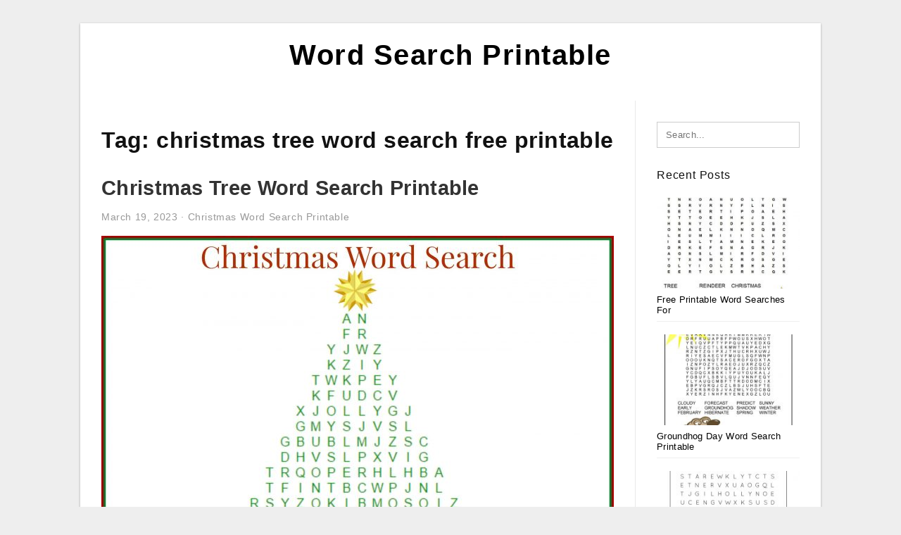

--- FILE ---
content_type: text/html; charset=UTF-8
request_url: https://wordsearch-printable.com/tag/christmas-tree-word-search-free-printable/
body_size: 7501
content:
<!DOCTYPE html>
<html lang="en-US" prefix="og: https://ogp.me/ns#">
<head>
<meta charset="UTF-8">
<meta name="viewport" content="width=device-width, initial-scale=1, maximum-scale=1, user-scalable=0">
<link rel="profile" href="https://gmpg.org/xfn/11">
<link rel="pingback" href="https://wordsearch-printable.com/xmlrpc.php">

<!-- Icon -->
<link href='' rel='icon' type='image/x-icon'/>

	<style>img:is([sizes="auto" i], [sizes^="auto," i]) { contain-intrinsic-size: 3000px 1500px }</style>
	
<!-- Search Engine Optimization by Rank Math - https://rankmath.com/ -->
<title>Christmas Tree Word Search Free Printable - Word Search Printable</title>
<meta name="robots" content="follow, index, max-snippet:-1, max-video-preview:-1, max-image-preview:large"/>
<link rel="canonical" href="https://wordsearch-printable.com/tag/christmas-tree-word-search-free-printable/" />
<meta property="og:locale" content="en_US" />
<meta property="og:type" content="article" />
<meta property="og:title" content="Christmas Tree Word Search Free Printable - Word Search Printable" />
<meta property="og:url" content="https://wordsearch-printable.com/tag/christmas-tree-word-search-free-printable/" />
<meta property="og:site_name" content="Word Search Printable" />
<meta name="twitter:card" content="summary_large_image" />
<meta name="twitter:title" content="Christmas Tree Word Search Free Printable - Word Search Printable" />
<meta name="twitter:label1" content="Posts" />
<meta name="twitter:data1" content="3" />
<script type="application/ld+json" class="rank-math-schema">{"@context":"https://schema.org","@graph":[{"@type":"Person","@id":"https://wordsearch-printable.com/#person","name":"Word Search Printable"},{"@type":"WebSite","@id":"https://wordsearch-printable.com/#website","url":"https://wordsearch-printable.com","name":"Word Search Printable","publisher":{"@id":"https://wordsearch-printable.com/#person"},"inLanguage":"en-US"},{"@type":"CollectionPage","@id":"https://wordsearch-printable.com/tag/christmas-tree-word-search-free-printable/#webpage","url":"https://wordsearch-printable.com/tag/christmas-tree-word-search-free-printable/","name":"Christmas Tree Word Search Free Printable - Word Search Printable","isPartOf":{"@id":"https://wordsearch-printable.com/#website"},"inLanguage":"en-US"}]}</script>
<!-- /Rank Math WordPress SEO plugin -->

<link rel="alternate" type="application/rss+xml" title="Word Search Printable &raquo; Feed" href="https://wordsearch-printable.com/feed/" />
<link rel="alternate" type="application/rss+xml" title="Word Search Printable &raquo; Comments Feed" href="https://wordsearch-printable.com/comments/feed/" />
<link rel="alternate" type="application/rss+xml" title="Word Search Printable &raquo; christmas tree word search free printable Tag Feed" href="https://wordsearch-printable.com/tag/christmas-tree-word-search-free-printable/feed/" />
<style id='wp-emoji-styles-inline-css' type='text/css'>

	img.wp-smiley, img.emoji {
		display: inline !important;
		border: none !important;
		box-shadow: none !important;
		height: 1em !important;
		width: 1em !important;
		margin: 0 0.07em !important;
		vertical-align: -0.1em !important;
		background: none !important;
		padding: 0 !important;
	}
</style>
<link rel='stylesheet' id='wp-block-library-css' href='https://wordsearch-printable.com/wp-includes/css/dist/block-library/style.min.css?ver=6.8.3' type='text/css' media='all' />
<style id='classic-theme-styles-inline-css' type='text/css'>
/*! This file is auto-generated */
.wp-block-button__link{color:#fff;background-color:#32373c;border-radius:9999px;box-shadow:none;text-decoration:none;padding:calc(.667em + 2px) calc(1.333em + 2px);font-size:1.125em}.wp-block-file__button{background:#32373c;color:#fff;text-decoration:none}
</style>
<style id='global-styles-inline-css' type='text/css'>
:root{--wp--preset--aspect-ratio--square: 1;--wp--preset--aspect-ratio--4-3: 4/3;--wp--preset--aspect-ratio--3-4: 3/4;--wp--preset--aspect-ratio--3-2: 3/2;--wp--preset--aspect-ratio--2-3: 2/3;--wp--preset--aspect-ratio--16-9: 16/9;--wp--preset--aspect-ratio--9-16: 9/16;--wp--preset--color--black: #000000;--wp--preset--color--cyan-bluish-gray: #abb8c3;--wp--preset--color--white: #ffffff;--wp--preset--color--pale-pink: #f78da7;--wp--preset--color--vivid-red: #cf2e2e;--wp--preset--color--luminous-vivid-orange: #ff6900;--wp--preset--color--luminous-vivid-amber: #fcb900;--wp--preset--color--light-green-cyan: #7bdcb5;--wp--preset--color--vivid-green-cyan: #00d084;--wp--preset--color--pale-cyan-blue: #8ed1fc;--wp--preset--color--vivid-cyan-blue: #0693e3;--wp--preset--color--vivid-purple: #9b51e0;--wp--preset--gradient--vivid-cyan-blue-to-vivid-purple: linear-gradient(135deg,rgba(6,147,227,1) 0%,rgb(155,81,224) 100%);--wp--preset--gradient--light-green-cyan-to-vivid-green-cyan: linear-gradient(135deg,rgb(122,220,180) 0%,rgb(0,208,130) 100%);--wp--preset--gradient--luminous-vivid-amber-to-luminous-vivid-orange: linear-gradient(135deg,rgba(252,185,0,1) 0%,rgba(255,105,0,1) 100%);--wp--preset--gradient--luminous-vivid-orange-to-vivid-red: linear-gradient(135deg,rgba(255,105,0,1) 0%,rgb(207,46,46) 100%);--wp--preset--gradient--very-light-gray-to-cyan-bluish-gray: linear-gradient(135deg,rgb(238,238,238) 0%,rgb(169,184,195) 100%);--wp--preset--gradient--cool-to-warm-spectrum: linear-gradient(135deg,rgb(74,234,220) 0%,rgb(151,120,209) 20%,rgb(207,42,186) 40%,rgb(238,44,130) 60%,rgb(251,105,98) 80%,rgb(254,248,76) 100%);--wp--preset--gradient--blush-light-purple: linear-gradient(135deg,rgb(255,206,236) 0%,rgb(152,150,240) 100%);--wp--preset--gradient--blush-bordeaux: linear-gradient(135deg,rgb(254,205,165) 0%,rgb(254,45,45) 50%,rgb(107,0,62) 100%);--wp--preset--gradient--luminous-dusk: linear-gradient(135deg,rgb(255,203,112) 0%,rgb(199,81,192) 50%,rgb(65,88,208) 100%);--wp--preset--gradient--pale-ocean: linear-gradient(135deg,rgb(255,245,203) 0%,rgb(182,227,212) 50%,rgb(51,167,181) 100%);--wp--preset--gradient--electric-grass: linear-gradient(135deg,rgb(202,248,128) 0%,rgb(113,206,126) 100%);--wp--preset--gradient--midnight: linear-gradient(135deg,rgb(2,3,129) 0%,rgb(40,116,252) 100%);--wp--preset--font-size--small: 13px;--wp--preset--font-size--medium: 20px;--wp--preset--font-size--large: 36px;--wp--preset--font-size--x-large: 42px;--wp--preset--spacing--20: 0.44rem;--wp--preset--spacing--30: 0.67rem;--wp--preset--spacing--40: 1rem;--wp--preset--spacing--50: 1.5rem;--wp--preset--spacing--60: 2.25rem;--wp--preset--spacing--70: 3.38rem;--wp--preset--spacing--80: 5.06rem;--wp--preset--shadow--natural: 6px 6px 9px rgba(0, 0, 0, 0.2);--wp--preset--shadow--deep: 12px 12px 50px rgba(0, 0, 0, 0.4);--wp--preset--shadow--sharp: 6px 6px 0px rgba(0, 0, 0, 0.2);--wp--preset--shadow--outlined: 6px 6px 0px -3px rgba(255, 255, 255, 1), 6px 6px rgba(0, 0, 0, 1);--wp--preset--shadow--crisp: 6px 6px 0px rgba(0, 0, 0, 1);}:where(.is-layout-flex){gap: 0.5em;}:where(.is-layout-grid){gap: 0.5em;}body .is-layout-flex{display: flex;}.is-layout-flex{flex-wrap: wrap;align-items: center;}.is-layout-flex > :is(*, div){margin: 0;}body .is-layout-grid{display: grid;}.is-layout-grid > :is(*, div){margin: 0;}:where(.wp-block-columns.is-layout-flex){gap: 2em;}:where(.wp-block-columns.is-layout-grid){gap: 2em;}:where(.wp-block-post-template.is-layout-flex){gap: 1.25em;}:where(.wp-block-post-template.is-layout-grid){gap: 1.25em;}.has-black-color{color: var(--wp--preset--color--black) !important;}.has-cyan-bluish-gray-color{color: var(--wp--preset--color--cyan-bluish-gray) !important;}.has-white-color{color: var(--wp--preset--color--white) !important;}.has-pale-pink-color{color: var(--wp--preset--color--pale-pink) !important;}.has-vivid-red-color{color: var(--wp--preset--color--vivid-red) !important;}.has-luminous-vivid-orange-color{color: var(--wp--preset--color--luminous-vivid-orange) !important;}.has-luminous-vivid-amber-color{color: var(--wp--preset--color--luminous-vivid-amber) !important;}.has-light-green-cyan-color{color: var(--wp--preset--color--light-green-cyan) !important;}.has-vivid-green-cyan-color{color: var(--wp--preset--color--vivid-green-cyan) !important;}.has-pale-cyan-blue-color{color: var(--wp--preset--color--pale-cyan-blue) !important;}.has-vivid-cyan-blue-color{color: var(--wp--preset--color--vivid-cyan-blue) !important;}.has-vivid-purple-color{color: var(--wp--preset--color--vivid-purple) !important;}.has-black-background-color{background-color: var(--wp--preset--color--black) !important;}.has-cyan-bluish-gray-background-color{background-color: var(--wp--preset--color--cyan-bluish-gray) !important;}.has-white-background-color{background-color: var(--wp--preset--color--white) !important;}.has-pale-pink-background-color{background-color: var(--wp--preset--color--pale-pink) !important;}.has-vivid-red-background-color{background-color: var(--wp--preset--color--vivid-red) !important;}.has-luminous-vivid-orange-background-color{background-color: var(--wp--preset--color--luminous-vivid-orange) !important;}.has-luminous-vivid-amber-background-color{background-color: var(--wp--preset--color--luminous-vivid-amber) !important;}.has-light-green-cyan-background-color{background-color: var(--wp--preset--color--light-green-cyan) !important;}.has-vivid-green-cyan-background-color{background-color: var(--wp--preset--color--vivid-green-cyan) !important;}.has-pale-cyan-blue-background-color{background-color: var(--wp--preset--color--pale-cyan-blue) !important;}.has-vivid-cyan-blue-background-color{background-color: var(--wp--preset--color--vivid-cyan-blue) !important;}.has-vivid-purple-background-color{background-color: var(--wp--preset--color--vivid-purple) !important;}.has-black-border-color{border-color: var(--wp--preset--color--black) !important;}.has-cyan-bluish-gray-border-color{border-color: var(--wp--preset--color--cyan-bluish-gray) !important;}.has-white-border-color{border-color: var(--wp--preset--color--white) !important;}.has-pale-pink-border-color{border-color: var(--wp--preset--color--pale-pink) !important;}.has-vivid-red-border-color{border-color: var(--wp--preset--color--vivid-red) !important;}.has-luminous-vivid-orange-border-color{border-color: var(--wp--preset--color--luminous-vivid-orange) !important;}.has-luminous-vivid-amber-border-color{border-color: var(--wp--preset--color--luminous-vivid-amber) !important;}.has-light-green-cyan-border-color{border-color: var(--wp--preset--color--light-green-cyan) !important;}.has-vivid-green-cyan-border-color{border-color: var(--wp--preset--color--vivid-green-cyan) !important;}.has-pale-cyan-blue-border-color{border-color: var(--wp--preset--color--pale-cyan-blue) !important;}.has-vivid-cyan-blue-border-color{border-color: var(--wp--preset--color--vivid-cyan-blue) !important;}.has-vivid-purple-border-color{border-color: var(--wp--preset--color--vivid-purple) !important;}.has-vivid-cyan-blue-to-vivid-purple-gradient-background{background: var(--wp--preset--gradient--vivid-cyan-blue-to-vivid-purple) !important;}.has-light-green-cyan-to-vivid-green-cyan-gradient-background{background: var(--wp--preset--gradient--light-green-cyan-to-vivid-green-cyan) !important;}.has-luminous-vivid-amber-to-luminous-vivid-orange-gradient-background{background: var(--wp--preset--gradient--luminous-vivid-amber-to-luminous-vivid-orange) !important;}.has-luminous-vivid-orange-to-vivid-red-gradient-background{background: var(--wp--preset--gradient--luminous-vivid-orange-to-vivid-red) !important;}.has-very-light-gray-to-cyan-bluish-gray-gradient-background{background: var(--wp--preset--gradient--very-light-gray-to-cyan-bluish-gray) !important;}.has-cool-to-warm-spectrum-gradient-background{background: var(--wp--preset--gradient--cool-to-warm-spectrum) !important;}.has-blush-light-purple-gradient-background{background: var(--wp--preset--gradient--blush-light-purple) !important;}.has-blush-bordeaux-gradient-background{background: var(--wp--preset--gradient--blush-bordeaux) !important;}.has-luminous-dusk-gradient-background{background: var(--wp--preset--gradient--luminous-dusk) !important;}.has-pale-ocean-gradient-background{background: var(--wp--preset--gradient--pale-ocean) !important;}.has-electric-grass-gradient-background{background: var(--wp--preset--gradient--electric-grass) !important;}.has-midnight-gradient-background{background: var(--wp--preset--gradient--midnight) !important;}.has-small-font-size{font-size: var(--wp--preset--font-size--small) !important;}.has-medium-font-size{font-size: var(--wp--preset--font-size--medium) !important;}.has-large-font-size{font-size: var(--wp--preset--font-size--large) !important;}.has-x-large-font-size{font-size: var(--wp--preset--font-size--x-large) !important;}
:where(.wp-block-post-template.is-layout-flex){gap: 1.25em;}:where(.wp-block-post-template.is-layout-grid){gap: 1.25em;}
:where(.wp-block-columns.is-layout-flex){gap: 2em;}:where(.wp-block-columns.is-layout-grid){gap: 2em;}
:root :where(.wp-block-pullquote){font-size: 1.5em;line-height: 1.6;}
</style>
<link rel='stylesheet' id='themejazz-style-css' href='https://wordsearch-printable.com/wp-content/themes/theme-ultimage/style.css?ver=1' type='text/css' media='all' />
<link rel="https://api.w.org/" href="https://wordsearch-printable.com/wp-json/" /><link rel="alternate" title="JSON" type="application/json" href="https://wordsearch-printable.com/wp-json/wp/v2/tags/223" /><link rel="EditURI" type="application/rsd+xml" title="RSD" href="https://wordsearch-printable.com/xmlrpc.php?rsd" />
<meta name="generator" content="WordPress 6.8.3" />

<style media="screen">
    
            /*Site Padding*/
        #page{
        	margin-top: 10px;
            margin-bottom: 0px;
        }
    </style>

<style type="text/css" title="dynamic-css" class="options-output">#content #primary.col-md-9,#attachment.col-md-9{border-right:1px solid #E8E8E8;}.site-content{background-color:#fff;}#secondary .widget ul li{border-bottom:1px solid #eeeeee;}</style>
</head>

<body data-rsssl=1 class="archive tag tag-christmas-tree-word-search-free-printable tag-223 wp-theme-theme-ultimage">

	<div class="top-navigation">
		<div class="container default-width"  >
					</div>
	</div>

	
<div id="page" class="hfeed site container default-width"  >
	<a class="skip-link screen-reader-text" href="#content">Skip to content</a>

	<header id="masthead" class="site-header">
		<div class="row">
		<!-- Site Branding Code -->
				<div class="site-branding logo-center">

							<div class="main-site-title">
										<h1 class="site-title"><a href="https://wordsearch-printable.com/" rel="home">Word Search Printable</a></h1>
																<p class="site-description"></p>
									</div>
			
			<!-- Header Ad, Display Search Form If Empty -->
			
			<!-- Header Search Form -->
			
			<div class="clearfix"></div>
		</div><!-- .site-branding -->
				</div>

			</header><!-- #masthead -->
	
	<div id="content" class="site-content clearfix">

	<div id="primary" class="content-area col-md-9 col-sm-8">
		<main id="main" class="site-main">

		
			<header class="page-header">
				<h1 class="page-title">Tag: <span>christmas tree word search free printable</span></h1>			</header><!-- .page-header -->

			
						
				
<article id="post-2704" class="post-2704 post type-post status-publish format-standard has-post-thumbnail hentry category-christmas-word-search-printable tag-christmas-tree-word-search-free-printable tag-christmas-tree-word-search-printable">

	<header class="entry-header">
		<h2 class="entry-title"><a href="https://wordsearch-printable.com/christmas-tree-word-search-printable/" rel="bookmark">Christmas Tree Word Search Printable</a></h2>
				<div class="entry-meta">
			<span class="posted-on"><time class="entry-date published updated" datetime="2023-03-19T21:30:36+07:00">March 19, 2023</time></span><span class="meta-sep">&middot;</span><span class="categories-list"> <a href="https://wordsearch-printable.com/category/christmas-word-search-printable/" rel="category tag">Christmas Word Search Printable</a></span><span class="byline"> by <span class="author vcard"><a class="url fn n" href="https://wordsearch-printable.com/author/bismillah/">Kristina D. Alcott</a></span></span>		</div><!-- .entry-meta -->
			</header><!-- .entry-header -->

	<div class="entry-content">

		<div class="featured-thumbnail aligncenter"><a href="https://wordsearch-printable.com/christmas-tree-word-search-printable/"><img width="728" height="898" src="https://wordsearch-printable.com/wp-content/uploads/2020/03/2-free-christmas-word-search-printables-christmas-words-728x898.jpg" title="Christmas Tree Word Search Printable" alt="Christmas Tree Word Search Printable"></a></div>
		<p>Christmas Tree Word Search Printable &#8211; How could you at any time neglect Christmas time? This is the time when Christmas music and commercials look on Tv set, providing us a great time just searching at the ads. We will just close our eyes and&#8230;</p>

			</div><!-- .entry-content -->

	
	<div class="home-recent-gallery clearfix">

	
				<span class="home-image-thumbnail">
					<a href="https://wordsearch-printable.com/christmas-tree-word-search-printable/this-fun-christmas-word-search-printable-puzzle-is-a-ton-of-6/" title="This Fun Christmas Word Search Printable Puzzle Is A Ton Of">
						<img width="150" height="150" src=" https://wordsearch-printable.com/wp-content/uploads/2020/03/this-fun-christmas-word-search-printable-puzzle-is-a-ton-of-5-150x150.jpg" alt="This Fun Christmas Word Search Printable Puzzle Is A Ton Of" title="This Fun Christmas Word Search Printable Puzzle Is A Ton Of"/>
					</a>
				</span><!--end list gallery-->

			
				<span class="home-image-thumbnail">
					<a href="https://wordsearch-printable.com/christmas-tree-word-search-printable/christmas-word-search-free-printable-christmas-words-2/" title="Christmas Word Search Free Printable | Christmas Words">
						<img width="150" height="150" src=" https://wordsearch-printable.com/wp-content/uploads/2020/03/christmas-word-search-free-printable-christmas-words-1-150x150.jpg" alt="Christmas Word Search Free Printable | Christmas Words" title="Christmas Word Search Free Printable | Christmas Words"/>
					</a>
				</span><!--end list gallery-->

			
				<span class="home-image-thumbnail">
					<a href="https://wordsearch-printable.com/christmas-tree-word-search-printable/christmas-tree-wordsearch-esl-worksheetmanonski-f/" title="Christmas Tree Wordsearch   Esl Worksheetmanonski (F)">
						<img width="150" height="150" src=" https://wordsearch-printable.com/wp-content/uploads/2020/03/christmas-tree-wordsearch-esl-worksheetmanonski-f-150x150.jpg" alt="Christmas Tree Wordsearch   Esl Worksheetmanonski (F)" title="Christmas Tree Wordsearch   Esl Worksheetmanonski (F)"/>
					</a>
				</span><!--end list gallery-->

			
				<span class="home-image-thumbnail">
					<a href="https://wordsearch-printable.com/christmas-tree-word-search-printable/2-free-christmas-word-search-printables-christmas-words/" title="2 Free Christmas Word Search Printables | Christmas Words">
						<img width="150" height="150" src=" https://wordsearch-printable.com/wp-content/uploads/2020/03/2-free-christmas-word-search-printables-christmas-words-150x150.jpg" alt="2 Free Christmas Word Search Printables | Christmas Words" title="2 Free Christmas Word Search Printables | Christmas Words"/>
					</a>
				</span><!--end list gallery-->

				</div><!--end flexslider-->

	
		<footer class="entry-footer">
		<span class="tags-links">Tags: <a href="https://wordsearch-printable.com/tag/christmas-tree-word-search-free-printable/" rel="tag">christmas tree word search free printable</a>, <a href="https://wordsearch-printable.com/tag/christmas-tree-word-search-printable/" rel="tag">christmas tree word search printable</a></span>	</footer><!-- .entry-footer -->
	
</article><!-- #post-## -->

			
				
<article id="post-1090" class="post-1090 post type-post status-publish format-standard has-post-thumbnail hentry category-christmas-word-search-printable tag-christian-christmas-word-search-free-printable tag-christmas-games-word-search-free-printable tag-christmas-holiday-word-search-printable-free tag-christmas-tree-word-search-free-printable tag-christmas-word-search-free-printable tag-christmas-word-search-free-printable-pdf tag-christmas-word-search-puzzles-free-printable tag-easy-christmas-word-search-free-printable tag-free-printable-christmas-word-search-puzzles-adults tag-hard-christmas-word-search-printable-free">

	<header class="entry-header">
		<h2 class="entry-title"><a href="https://wordsearch-printable.com/christmas-word-search-free-printable/" rel="bookmark">Christmas Word Search Free Printable</a></h2>
				<div class="entry-meta">
			<span class="posted-on"><time class="entry-date published updated" datetime="2022-11-06T21:32:01+07:00">November 6, 2022</time></span><span class="meta-sep">&middot;</span><span class="categories-list"> <a href="https://wordsearch-printable.com/category/christmas-word-search-printable/" rel="category tag">Christmas Word Search Printable</a></span><span class="byline"> by <span class="author vcard"><a class="url fn n" href="https://wordsearch-printable.com/author/bismillah/">Kristina D. Alcott</a></span></span>		</div><!-- .entry-meta -->
			</header><!-- .entry-header -->

	<div class="entry-content">

		<div class="featured-thumbnail aligncenter"><a href="https://wordsearch-printable.com/christmas-word-search-free-printable/"><img width="728" height="1030" src="https://wordsearch-printable.com/wp-content/uploads/2020/03/christmas-wordsearch-english-esl-worksheets-for-distance-728x1030.jpg" title="Christmas Word Search Free Printable" alt="Christmas Word Search Free Printable"></a></div>
		<p>Christmas Word Search Free Printable &#8211; How could you ever forget Christmas time? This really is enough time when Christmas music and commercials seem on Tv, providing us an excellent time just searching on the advertisements. We can just shut our eyes and bear in&#8230;</p>

			</div><!-- .entry-content -->

	
	<div class="home-recent-gallery clearfix">

	
				<span class="home-image-thumbnail">
					<a href="https://wordsearch-printable.com/christmas-word-search-free-printable/christmas-word-search-free-printable-for-kids-or-adults-6/" title="Christmas Word Search Free Printable For Kids Or Adults">
						<img width="150" height="150" src=" https://wordsearch-printable.com/wp-content/uploads/2020/03/christmas-word-search-free-printable-for-kids-or-adults-5-150x150.jpg" alt="Christmas Word Search Free Printable For Kids Or Adults" title="Christmas Word Search Free Printable For Kids Or Adults"/>
					</a>
				</span><!--end list gallery-->

			
				<span class="home-image-thumbnail">
					<a href="https://wordsearch-printable.com/christmas-word-search-free-printable/printable-christmas-word-search-for-kids-adults-5/" title="Printable Christmas Word Search For Kids &amp; Adults">
						<img width="150" height="150" src=" https://wordsearch-printable.com/wp-content/uploads/2020/03/printable-christmas-word-search-for-kids-adults-4-150x150.jpg" alt="Printable Christmas Word Search For Kids &amp; Adults" title="Printable Christmas Word Search For Kids &amp; Adults"/>
					</a>
				</span><!--end list gallery-->

			
				<span class="home-image-thumbnail">
					<a href="https://wordsearch-printable.com/christmas-word-search-free-printable/word-search-for-kids-free-printable-kiddo-shelter/" title="Word Search For Kids Free Printable | Kiddo Shelter">
						<img width="150" height="150" src=" https://wordsearch-printable.com/wp-content/uploads/2020/03/word-search-for-kids-free-printable-kiddo-shelter-150x150.jpg" alt="Word Search For Kids Free Printable | Kiddo Shelter" title="Word Search For Kids Free Printable | Kiddo Shelter"/>
					</a>
				</span><!--end list gallery-->

			
				<span class="home-image-thumbnail">
					<a href="https://wordsearch-printable.com/christmas-word-search-free-printable/christmas-wordsearch-english-esl-worksheets-for-distance/" title="Christmas Wordsearch   English Esl Worksheets For Distance">
						<img width="150" height="150" src=" https://wordsearch-printable.com/wp-content/uploads/2020/03/christmas-wordsearch-english-esl-worksheets-for-distance-150x150.jpg" alt="Christmas Wordsearch   English Esl Worksheets For Distance" title="Christmas Wordsearch   English Esl Worksheets For Distance"/>
					</a>
				</span><!--end list gallery-->

				</div><!--end flexslider-->

	
		<footer class="entry-footer">
		<span class="tags-links">Tags: <a href="https://wordsearch-printable.com/tag/christian-christmas-word-search-free-printable/" rel="tag">christian christmas word search free printable</a>, <a href="https://wordsearch-printable.com/tag/christmas-games-word-search-free-printable/" rel="tag">christmas games word search free printable</a>, <a href="https://wordsearch-printable.com/tag/christmas-holiday-word-search-printable-free/" rel="tag">christmas holiday word search printable free</a>, <a href="https://wordsearch-printable.com/tag/christmas-tree-word-search-free-printable/" rel="tag">christmas tree word search free printable</a>, <a href="https://wordsearch-printable.com/tag/christmas-word-search-free-printable/" rel="tag">christmas word search free printable</a>, <a href="https://wordsearch-printable.com/tag/christmas-word-search-free-printable-pdf/" rel="tag">christmas word search free printable pdf</a>, <a href="https://wordsearch-printable.com/tag/christmas-word-search-puzzles-free-printable/" rel="tag">christmas word search puzzles free printable</a>, <a href="https://wordsearch-printable.com/tag/easy-christmas-word-search-free-printable/" rel="tag">easy christmas word search free printable</a>, <a href="https://wordsearch-printable.com/tag/free-printable-christmas-word-search-puzzles-adults/" rel="tag">free printable christmas word search puzzles adults</a>, <a href="https://wordsearch-printable.com/tag/hard-christmas-word-search-printable-free/" rel="tag">hard christmas word search printable free</a></span>	</footer><!-- .entry-footer -->
	
</article><!-- #post-## -->

			
				
<article id="post-448" class="post-448 post type-post status-publish format-standard has-post-thumbnail hentry category-christmas-word-search-printable tag-christian-christmas-word-search-free-printable tag-christmas-games-word-search-free-printable tag-christmas-holiday-word-search-printable-free tag-christmas-tree-word-search-free-printable tag-christmas-word-search-free-printable-pdf tag-christmas-word-search-puzzles-free-printable tag-easy-christmas-word-search-free-printable tag-free-printable-christmas-word-search-puzzles-adults tag-hard-christmas-word-search-printable-free tag-word-search-christmas-printable-free">

	<header class="entry-header">
		<h2 class="entry-title"><a href="https://wordsearch-printable.com/word-search-christmas-printable-free/" rel="bookmark">Word Search Christmas Printable Free</a></h2>
				<div class="entry-meta">
			<span class="posted-on"><time class="entry-date published updated" datetime="2022-09-15T21:29:50+07:00">September 15, 2022</time></span><span class="meta-sep">&middot;</span><span class="categories-list"> <a href="https://wordsearch-printable.com/category/christmas-word-search-printable/" rel="category tag">Christmas Word Search Printable</a></span><span class="byline"> by <span class="author vcard"><a class="url fn n" href="https://wordsearch-printable.com/author/bismillah/">Kristina D. Alcott</a></span></span>		</div><!-- .entry-meta -->
			</header><!-- .entry-header -->

	<div class="entry-content">

		<div class="featured-thumbnail aligncenter"><a href="https://wordsearch-printable.com/word-search-christmas-printable-free/"><img width="728" height="900" src="https://wordsearch-printable.com/wp-content/uploads/2020/03/free-printable-kids-word-search-printable-shelter-728x900.jpg" title="Word Search Christmas Printable Free" alt="Word Search Christmas Printable Free"></a></div>
		<p>Word Search Christmas Printable Free &#8211; How could you at any time overlook Christmas time? This really is the time when Christmas songs and commercials seem on Tv, providing us a fantastic time just searching in the advertisements. We are able to just close our&#8230;</p>

			</div><!-- .entry-content -->

	
	<div class="home-recent-gallery clearfix">

	
				<span class="home-image-thumbnail">
					<a href="https://wordsearch-printable.com/word-search-christmas-printable-free/pinalicia-weibley-on-alicia-christmas-word-search/" title="Pinalicia Weibley On Alicia | Christmas Word Search">
						<img width="150" height="150" src=" https://wordsearch-printable.com/wp-content/uploads/2020/03/pinalicia-weibley-on-alicia-christmas-word-search-150x150.jpg" alt="Pinalicia Weibley On Alicia | Christmas Word Search" title="Pinalicia Weibley On Alicia | Christmas Word Search"/>
					</a>
				</span><!--end list gallery-->

			
				<span class="home-image-thumbnail">
					<a href="https://wordsearch-printable.com/word-search-christmas-printable-free/christmas-word-search-free-printable-for-kids-or-adults/" title="Christmas Word Search Free Printable For Kids Or Adults">
						<img width="150" height="150" src=" https://wordsearch-printable.com/wp-content/uploads/2020/03/christmas-word-search-free-printable-for-kids-or-adults-150x150.jpg" alt="Christmas Word Search Free Printable For Kids Or Adults" title="Christmas Word Search Free Printable For Kids Or Adults"/>
					</a>
				</span><!--end list gallery-->

			
				<span class="home-image-thumbnail">
					<a href="https://wordsearch-printable.com/word-search-christmas-printable-free/printable-christmas-word-search-for-kids-adults/" title="Printable Christmas Word Search For Kids &amp; Adults">
						<img width="150" height="150" src=" https://wordsearch-printable.com/wp-content/uploads/2020/03/printable-christmas-word-search-for-kids-adults-150x150.jpg" alt="Printable Christmas Word Search For Kids &amp; Adults" title="Printable Christmas Word Search For Kids &amp; Adults"/>
					</a>
				</span><!--end list gallery-->

			
				<span class="home-image-thumbnail">
					<a href="https://wordsearch-printable.com/word-search-christmas-printable-free/free-printable-kids-word-search-printable-shelter/" title="Free Printable Kids Word Search | Printable Shelter">
						<img width="150" height="150" src=" https://wordsearch-printable.com/wp-content/uploads/2020/03/free-printable-kids-word-search-printable-shelter-150x150.jpg" alt="Free Printable Kids Word Search | Printable Shelter" title="Free Printable Kids Word Search | Printable Shelter"/>
					</a>
				</span><!--end list gallery-->

				</div><!--end flexslider-->

	
		<footer class="entry-footer">
		<span class="tags-links">Tags: <a href="https://wordsearch-printable.com/tag/christian-christmas-word-search-free-printable/" rel="tag">christian christmas word search free printable</a>, <a href="https://wordsearch-printable.com/tag/christmas-games-word-search-free-printable/" rel="tag">christmas games word search free printable</a>, <a href="https://wordsearch-printable.com/tag/christmas-holiday-word-search-printable-free/" rel="tag">christmas holiday word search printable free</a>, <a href="https://wordsearch-printable.com/tag/christmas-tree-word-search-free-printable/" rel="tag">christmas tree word search free printable</a>, <a href="https://wordsearch-printable.com/tag/christmas-word-search-free-printable-pdf/" rel="tag">christmas word search free printable pdf</a>, <a href="https://wordsearch-printable.com/tag/christmas-word-search-puzzles-free-printable/" rel="tag">christmas word search puzzles free printable</a>, <a href="https://wordsearch-printable.com/tag/easy-christmas-word-search-free-printable/" rel="tag">easy christmas word search free printable</a>, <a href="https://wordsearch-printable.com/tag/free-printable-christmas-word-search-puzzles-adults/" rel="tag">free printable christmas word search puzzles adults</a>, <a href="https://wordsearch-printable.com/tag/hard-christmas-word-search-printable-free/" rel="tag">hard christmas word search printable free</a>, <a href="https://wordsearch-printable.com/tag/word-search-christmas-printable-free/" rel="tag">word search christmas printable free</a></span>	</footer><!-- .entry-footer -->
	
</article><!-- #post-## -->

			
				
		
		
		</main><!-- #main -->
	</div><!-- #primary -->


	<div id="secondary" class="widget-area col-md-3 col-sm-4" role="complementary">
        <aside id="search-2" class="widget widget_search">
<form role="search" method="get" class="search-form" action="https://wordsearch-printable.com/">
	<input type="search" class="search-field" placeholder="Search..." value="" name="s" title="Search for:" />
	<input type="submit" class="search-submit" value="Search" />
</form>
</aside>          <aside id="recent_posts-3" class="widget widget_recent_posts">          <h3 class="widget-title">Recent Posts</h3>          <ul>
                        <li class="col-md-12 col-sm-12">
                <div class="post-index">
                      <a href="https://wordsearch-printable.com/free-printable-word-searches-for-christmas/">
					          <img src="https://wordsearch-printable.com/wp-content/uploads/2020/04/christmas-word-search-free-printable-christmas-word-search-4-235x150.jpg" alt="Christmas Word Search Free Printable | Christmas Word Search" class="" /></a>
                </div>
                <div class="recent-info">
                  <span class="title-recent-post">
                    <a title="Free Printable Word Searches For Christmas" href="https://wordsearch-printable.com/free-printable-word-searches-for-christmas/">
        						         						  Free Printable Word Searches For                    </a>
                </span>
      			</div>
              </li>
                          <li class="col-md-12 col-sm-12">
                <div class="post-index">
                      <a href="https://wordsearch-printable.com/groundhog-day-word-search-printable/">
					          <img src="https://wordsearch-printable.com/wp-content/uploads/2020/04/groundhog-day-word-search-groundhog-day-groundhog-day-1-235x150.jpg" alt="Groundhog Day Word Search | Groundhog Day, Groundhog Day" class="" /></a>
                </div>
                <div class="recent-info">
                  <span class="title-recent-post">
                    <a title="Groundhog Day Word Search Printable" href="https://wordsearch-printable.com/groundhog-day-word-search-printable/">
        						         						  Groundhog Day Word Search Printable                    </a>
                </span>
      			</div>
              </li>
                          <li class="col-md-12 col-sm-12">
                <div class="post-index">
                      <a href="https://wordsearch-printable.com/christmas-printable-word-searches-for-kids/">
					          <img src="https://wordsearch-printable.com/wp-content/uploads/2020/04/printable-christmas-word-search-a-fun-holiday-activity-for-235x150.jpg" alt="Printable Christmas Word Search &#8211; A Fun Holiday Activity For" class="" /></a>
                </div>
                <div class="recent-info">
                  <span class="title-recent-post">
                    <a title="Christmas Printable Word Searches For Kids" href="https://wordsearch-printable.com/christmas-printable-word-searches-for-kids/">
        						         						  Christmas Printable Word Searches                    </a>
                </span>
      			</div>
              </li>
                          <li class="col-md-12 col-sm-12">
                <div class="post-index">
                      <a href="https://wordsearch-printable.com/healthy-food-word-search-printable/">
					          <img src="https://wordsearch-printable.com/wp-content/uploads/2020/04/healthy-eating-word-search-wordmint-1-235x150.png" alt="Healthy Eating. Word Search &#8211; Wordmint" class="" /></a>
                </div>
                <div class="recent-info">
                  <span class="title-recent-post">
                    <a title="Healthy Food Word Search Printable" href="https://wordsearch-printable.com/healthy-food-word-search-printable/">
        						         						  Healthy Food Word Search Printable                    </a>
                </span>
      			</div>
              </li>
                          <li class="col-md-12 col-sm-12">
                <div class="post-index">
                      <a href="https://wordsearch-printable.com/sport-word-search-printable/">
					          <img src="https://wordsearch-printable.com/wp-content/uploads/2020/04/sports-wordsearch-english-esl-worksheets-for-distance-9-235x150.jpg" alt="Sports Wordsearch &#8211; English Esl Worksheets For Distance" class="" /></a>
                </div>
                <div class="recent-info">
                  <span class="title-recent-post">
                    <a title="Sport Word Search Printable" href="https://wordsearch-printable.com/sport-word-search-printable/">
        						         						  Sport Word Search Printable                    </a>
                </span>
      			</div>
              </li>
                      </ul>
          <div class="clearfix"></div>
          </aside>      <aside id="ultimage_popular_posts-3" class="widget widget_ultimage_popular_posts"><h3 class="widget-title">Popular Posts</h3>
			<ul>

				
						<li>
														<a href="https://wordsearch-printable.com/free-printable-word-searches-for-christmas/" title="Free Printable Word Searches For Christmas">
								<div class="post-image">
					                											<img src="https://wordsearch-printable.com/wp-content/uploads/2020/04/christmas-word-search-free-printable-christmas-word-search-4-235x150.jpg" alt="Christmas Word Search Free Printable | Christmas Word Search" class="" />																		</div>
								<div class="inner">
									<span class="title">Free Printable Word Searches For Christmas</span>
									<!-- <p class="meta">October 17, 2023</p> -->
								</div>
								<div class="clear"></div>
							</a>
						</li>
					
						<li>
														<a href="https://wordsearch-printable.com/printable-word-searches-for-adults-large-print/" title="Printable Word Searches For Adults Large Print">
								<div class="post-image">
					                											<img src="https://wordsearch-printable.com/wp-content/uploads/2020/04/jumbo-word-search-printable-101-activity-235x150.jpg" alt="Jumbo Word Search Printable | 101 Activity" class="" />																		</div>
								<div class="inner">
									<span class="title">Printable Word Searches For Adults Large Print</span>
									<!-- <p class="meta">July 15, 2019</p> -->
								</div>
								<div class="clear"></div>
							</a>
						</li>
					
						<li>
														<a href="https://wordsearch-printable.com/large-print-search-a-word-printable/" title="Large Print Search A Word Printable">
								<div class="post-image">
					                											<img src="https://wordsearch-printable.com/wp-content/uploads/2020/04/coloring-page-large-print-word-search-printable-coloring-235x150.jpg" alt="Coloring Page ~ Large Print Word Search Printable Coloring" class="" />																		</div>
								<div class="inner">
									<span class="title">Large Print Search A Word Printable</span>
									<!-- <p class="meta">September 5, 2019</p> -->
								</div>
								<div class="clear"></div>
							</a>
						</li>
					
						<li>
														<a href="https://wordsearch-printable.com/word-search-printable-worksheets/" title="Word Search Printable Worksheets">
								<div class="post-image">
					                											<img src="https://wordsearch-printable.com/wp-content/uploads/2020/04/fall-word-search-free-printable-thanksgiving-words-235x150.jpg" alt="Fall Word Search Free Printable | Thanksgiving Words" class="" />																		</div>
								<div class="inner">
									<span class="title">Word Search Printable Worksheets</span>
									<!-- <p class="meta">September 15, 2019</p> -->
								</div>
								<div class="clear"></div>
							</a>
						</li>
					
						<li>
														<a href="https://wordsearch-printable.com/free-printable-word-searches-for-adults-difficult/" title="Free Printable Word Searches For Adults Difficult">
								<div class="post-image">
					                											<img src="https://wordsearch-printable.com/wp-content/uploads/2020/04/word-search-puzzle-word-search-puzzles-printables-free-7-235x150.jpg" alt="Word Search Puzzle | Word Search Puzzles Printables, Free" class="" />																		</div>
								<div class="inner">
									<span class="title">Free Printable Word Searches For Adults Difficult</span>
									<!-- <p class="meta">September 26, 2019</p> -->
								</div>
								<div class="clear"></div>
							</a>
						</li>
									</ul>
			
		</aside><aside id="categories-2" class="widget widget_categories"><h3 class="widget-title">Categories</h3>
			<ul>
					<li class="cat-item cat-item-2"><a href="https://wordsearch-printable.com/category/baby-shower-word-search-printable/">Baby Shower Word Search Printable</a>
</li>
	<li class="cat-item cat-item-3"><a href="https://wordsearch-printable.com/category/bible-word-search-printable/">Bible Word Search Printable</a>
</li>
	<li class="cat-item cat-item-4"><a href="https://wordsearch-printable.com/category/christmas-word-search-printable/">Christmas Word Search Printable</a>
</li>
	<li class="cat-item cat-item-5"><a href="https://wordsearch-printable.com/category/easter-word-search-printable/">Easter Word Search Printable</a>
</li>
	<li class="cat-item cat-item-6"><a href="https://wordsearch-printable.com/category/halloween-word-search-printable/">Halloween Word Search Printable</a>
</li>
	<li class="cat-item cat-item-9"><a href="https://wordsearch-printable.com/category/st-patricks-day-word-search-printable/">St Patricks Day Word Search Printable</a>
</li>
	<li class="cat-item cat-item-7"><a href="https://wordsearch-printable.com/category/thanksgiving-word-search-printable/">Thanksgiving Word Search Printable</a>
</li>
	<li class="cat-item cat-item-8"><a href="https://wordsearch-printable.com/category/valentine-word-search-printable/">Valentine Word Search Printable</a>
</li>
	<li class="cat-item cat-item-1"><a href="https://wordsearch-printable.com/category/word-search-printable/">Word Search Printable</a>
</li>
			</ul>

			</aside><aside id="archives-3" class="widget widget_archive"><h3 class="widget-title">Archives</h3>
			<ul>
					<li><a href='https://wordsearch-printable.com/2023/10/'>October 2023</a></li>
	<li><a href='https://wordsearch-printable.com/2023/09/'>September 2023</a></li>
	<li><a href='https://wordsearch-printable.com/2023/08/'>August 2023</a></li>
	<li><a href='https://wordsearch-printable.com/2023/07/'>July 2023</a></li>
	<li><a href='https://wordsearch-printable.com/2023/06/'>June 2023</a></li>
	<li><a href='https://wordsearch-printable.com/2023/05/'>May 2023</a></li>
	<li><a href='https://wordsearch-printable.com/2023/04/'>April 2023</a></li>
	<li><a href='https://wordsearch-printable.com/2023/03/'>March 2023</a></li>
	<li><a href='https://wordsearch-printable.com/2023/02/'>February 2023</a></li>
	<li><a href='https://wordsearch-printable.com/2023/01/'>January 2023</a></li>
	<li><a href='https://wordsearch-printable.com/2022/12/'>December 2022</a></li>
	<li><a href='https://wordsearch-printable.com/2022/11/'>November 2022</a></li>
	<li><a href='https://wordsearch-printable.com/2022/10/'>October 2022</a></li>
	<li><a href='https://wordsearch-printable.com/2022/09/'>September 2022</a></li>
	<li><a href='https://wordsearch-printable.com/2022/08/'>August 2022</a></li>
	<li><a href='https://wordsearch-printable.com/2022/07/'>July 2022</a></li>
	<li><a href='https://wordsearch-printable.com/2022/06/'>June 2022</a></li>
	<li><a href='https://wordsearch-printable.com/2022/05/'>May 2022</a></li>
	<li><a href='https://wordsearch-printable.com/2022/04/'>April 2022</a></li>
	<li><a href='https://wordsearch-printable.com/2022/03/'>March 2022</a></li>
	<li><a href='https://wordsearch-printable.com/2022/02/'>February 2022</a></li>
	<li><a href='https://wordsearch-printable.com/2022/01/'>January 2022</a></li>
	<li><a href='https://wordsearch-printable.com/2021/12/'>December 2021</a></li>
	<li><a href='https://wordsearch-printable.com/2021/11/'>November 2021</a></li>
	<li><a href='https://wordsearch-printable.com/2021/10/'>October 2021</a></li>
	<li><a href='https://wordsearch-printable.com/2020/08/'>August 2020</a></li>
	<li><a href='https://wordsearch-printable.com/2020/01/'>January 2020</a></li>
	<li><a href='https://wordsearch-printable.com/2019/09/'>September 2019</a></li>
	<li><a href='https://wordsearch-printable.com/2019/07/'>July 2019</a></li>
	<li><a href='https://wordsearch-printable.com/2019/06/'>June 2019</a></li>
			</ul>

			</aside>			</div><!-- #secondary -->

<div class="clearfix"></div>

	</div><!-- #content -->

</div><!-- #page -->

	
	<footer id="colophon" class="site-footer">
		<div class="container default-width"  >
			
							<div class="footer-bottom-center col-xs-12">
					<nav id="nav-footer">
					<div class="menu"><ul>
<li class="page_item page-item-6"><a href="https://wordsearch-printable.com/about-us/">About Us</a></li>
<li class="page_item page-item-7"><a href="https://wordsearch-printable.com/contact/">Contact</a></li>
<li class="page_item page-item-9"><a href="https://wordsearch-printable.com/cookie-policy/">Cookie Policy</a></li>
<li class="page_item page-item-10"><a href="https://wordsearch-printable.com/disclaimer/">Disclaimer</a></li>
<li class="page_item page-item-11"><a href="https://wordsearch-printable.com/digital-millennium-copyright-act-notice/">DMCA</a></li>
<li class="page_item page-item-43"><a href="https://wordsearch-printable.com/privacy-policy/">Privacy Policy</a></li>
<li class="page_item page-item-8"><a href="https://wordsearch-printable.com/terms-of-use/">Terms of Use</a></li>
</ul></div>
					</nav>
					<div class="site-info">
											</div><!-- .site-info -->
				</div>
						<div class="clearfix"></div>
		</div>
	</footer><!-- #colophon -->

<div class="back-top" id="back-top">&uarr;</div>

<script type="speculationrules">
{"prefetch":[{"source":"document","where":{"and":[{"href_matches":"\/*"},{"not":{"href_matches":["\/wp-*.php","\/wp-admin\/*","\/wp-content\/uploads\/*","\/wp-content\/*","\/wp-content\/plugins\/*","\/wp-content\/themes\/theme-ultimage\/*","\/*\\?(.+)"]}},{"not":{"selector_matches":"a[rel~=\"nofollow\"]"}},{"not":{"selector_matches":".no-prefetch, .no-prefetch a"}}]},"eagerness":"conservative"}]}
</script>
<script type="text/javascript" src="https://wordsearch-printable.com/wp-includes/js/jquery/jquery.js" id="jquery-js"></script>
<script type="text/javascript" src="https://wordsearch-printable.com/wp-content/themes/theme-ultimage/assets/js/main.min.js?ver=6.8.3" id="themejazz-mainjs-js"></script>

<script defer src="https://static.cloudflareinsights.com/beacon.min.js/vcd15cbe7772f49c399c6a5babf22c1241717689176015" integrity="sha512-ZpsOmlRQV6y907TI0dKBHq9Md29nnaEIPlkf84rnaERnq6zvWvPUqr2ft8M1aS28oN72PdrCzSjY4U6VaAw1EQ==" data-cf-beacon='{"version":"2024.11.0","token":"eb1566195db44aa68e1772d1049de9aa","r":1,"server_timing":{"name":{"cfCacheStatus":true,"cfEdge":true,"cfExtPri":true,"cfL4":true,"cfOrigin":true,"cfSpeedBrain":true},"location_startswith":null}}' crossorigin="anonymous"></script>
</body>
</html>
